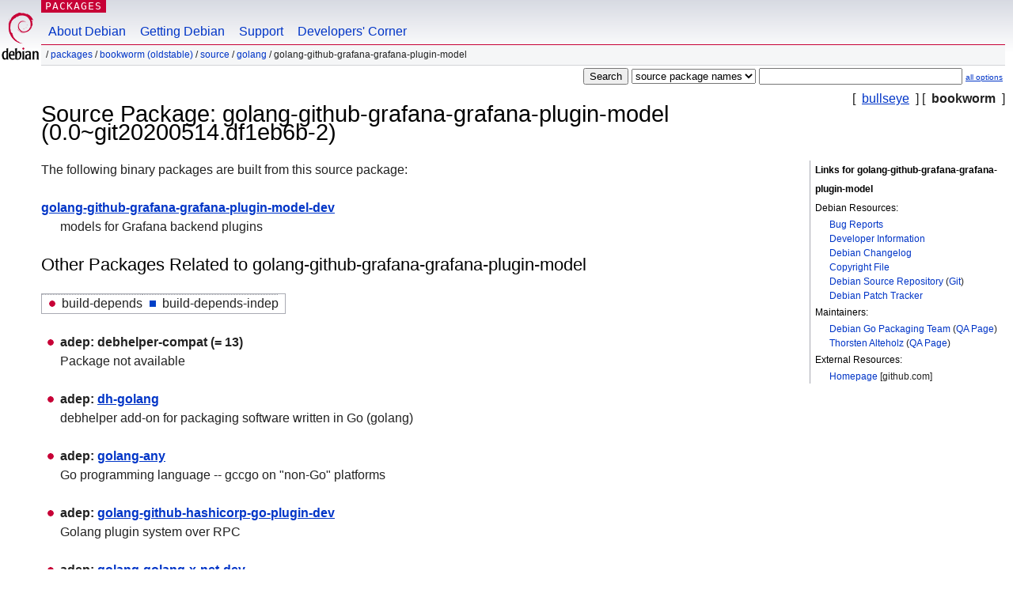

--- FILE ---
content_type: text/html; charset=UTF-8
request_url: https://packages.debian.org/source/oldstable/golang-github-grafana-grafana-plugin-model
body_size: 3121
content:



<!DOCTYPE html PUBLIC "-//W3C//DTD HTML 4.01//EN" "http://www.w3.org/TR/html4/strict.dtd">
<html lang="en">
<head>
<title>Debian -- Details of source package golang-github-grafana-grafana-plugin-model in bookworm</title>
<link rev="made" href="mailto:webmaster@debian.org">
<meta http-equiv="Content-Type" content="text/html; charset=UTF-8">
<meta name="Author" content="Debian Webmaster, webmaster@debian.org">
<meta name="Description" content="">
<meta name="Keywords" content="Debian,  bookworm, us, main, golang, 0.0~git20200514.df1eb6b-2">


<link href="/debpkg.css" rel="stylesheet" type="text/css" media="all">

<script src="/packages.js" type="text/javascript"></script>
</head>
<body>
<div id="header">
   <div id="upperheader">

   <div id="logo">
  <!-- very Debian specific use of the logo stuff -->
<a href="https://www.debian.org/"><img src="/Pics/openlogo-50.png" alt="Debian" with="50" height="61"></a>
</div> <!-- end logo -->
<p class="hidecss"><a href="#inner">skip the navigation</a></p>
<p class="section"><a href="/">Packages</a></p>
</div> <!-- end upperheader -->
<!-- navbar -->
<div id="navbar">
<ul>
   <li><a href="https://www.debian.org/intro/about">About Debian</a></li>
   <li><a href="https://www.debian.org/distrib/">Getting Debian</a></li>
   <li><a href="https://www.debian.org/support">Support</a></li>
   <li><a href="https://www.debian.org/devel/">Developers'&nbsp;Corner</a></li>
</ul>
</div> <!-- end navbar -->

<div id="pnavbar">
 &nbsp;&#x2F; <a href="/" title="Debian Packages Homepage">Packages</a>

 &#x2F; <a href="/bookworm/" title="Overview over this suite">bookworm (oldstable)</a> 

 &#x2F; <a href="/source/bookworm/" title="Source packages">Source</a> 

 &#x2F; <a href="/source/bookworm/golang/" title="All packages in this section">golang</a> 

 &#x2F; golang-github-grafana-grafana-plugin-model 

</div> <!-- end navbar -->

</div> <!-- end header -->
<div id="content">


<form method="GET" action="/search">
<div id="hpacketsearch">






<input type="submit" value="Search">
<select size="1" name="searchon">
<option value="names" >
package names</option>
<option value="all" >descriptions</option>
<option value="sourcenames" selected="selected">source package names</option>
<option value="contents" >package contents</option>
</select>
<input type="text" size="30" name="keywords" value="" id="kw">
<span style="font-size: 60%"><a href="/">all options</a></span>
</div> <!-- end hpacketsearch -->
</form>

<!-- show.tmpl -->


   <div id="pothers">       [&nbsp;    <a  href="/source/bullseye/golang-github-grafana-grafana-plugin-model">bullseye</a>  &nbsp;]
          [&nbsp;   <strong>bookworm</strong>  &nbsp;]</div>


<!-- messages.tmpl -->

<h1>Source Package: golang-github-grafana-grafana-plugin-model (0.0~git20200514.df1eb6b-2)
</h1>


<div id="pmoreinfo">
<h2>Links for golang-github-grafana-grafana-plugin-model</h2>

<h3>Debian Resources:</h3>
<ul>
<li><a href="https://bugs.debian.org/src:golang-github-grafana-grafana-plugin-model">Bug Reports</a></li>


<li><a href="https://tracker.debian.org/golang-github-grafana-grafana-plugin-model">Developer Information</a></li>


<li><a href="https://metadata.ftp-master.debian.org/changelogs//main/g/golang-github-grafana-grafana-plugin-model/golang-github-grafana-grafana-plugin-model_0.0~git20200514.df1eb6b-2_changelog">Debian Changelog</a></li>
<li><a href="https://metadata.ftp-master.debian.org/changelogs//main/g/golang-github-grafana-grafana-plugin-model/golang-github-grafana-grafana-plugin-model_0.0~git20200514.df1eb6b-2_copyright">Copyright File</a></li>



<li><a href="https://salsa.debian.org/go-team/packages/golang-github-grafana-grafana-plugin-model" class="pvcslink">Debian Source Repository</a>
 (<a href="https://salsa.debian.org/go-team/packages/golang-github-grafana-grafana-plugin-model.git" class="pvcslink">Git</a>)
</li>


  
      
      
    
    <li><a href="https://sources.debian.org/patches/golang-github-grafana-grafana-plugin-model/0.0~git20200514.df1eb6b-2/">Debian Patch Tracker</a></li>
      
</ul>



  <h3>Maintainers:</h3><ul>	<li><a href="mailto:team+pkg-go@tracker.debian.org">Debian Go Packaging Team</a>
	(<a href="https://qa.debian.org/developer.php?login=team%2Bpkg-go%40tracker.debian.org" title="An overview over the maintainer's packages and uploads">QA&nbsp;Page</a>)
	</li>	<li><a href="mailto:debian@alteholz.de">Thorsten Alteholz</a>
	(<a href="https://qa.debian.org/developer.php?login=debian%40alteholz.de" title="An overview over the maintainer's packages and uploads">QA&nbsp;Page</a>)
	</li></ul>

<h3>External Resources:</h3>
<ul>
<li><a href="https://github.com/grafana/grafana-plugin-model">Homepage</a> [github.com]</li>
</ul>




</div> <!-- end pmoreinfo -->




<div id="ptablist">
</div>




  <div id="pbinaries">The following binary packages are built from this source package:<dl>
    <dt><a href="/bookworm/golang-github-grafana-grafana-plugin-model-dev">golang-github-grafana-grafana-plugin-model-dev</a></dt>
    <dd lang="en">models for Grafana backend plugins</dd>
  </dl></div>



      <div id="pdeps">
    <h2>Other Packages Related to golang-github-grafana-grafana-plugin-model</h2>

    <table id="pdeplegend" class="visual" summary="legend"><tr>
    
    <td><ul class="uladep"><li>build-depends</li></ul></td>
    <td><ul class="ulidep"><li>build-depends-indep</li></ul></td>
    
    </tr></table>

  <ul class="uladep">
  
    <li>
    
      <dl>
      <dt><span class="nonvisual">adep:</span>
	debhelper-compat
	 (= 13)
        </dt>        <dd lang="en">Package not available
        </dd>
      
      </dl>
    
  
    <li>
    
      <dl>
      <dt><span class="nonvisual">adep:</span>
	<a href="/bookworm/dh-golang">dh-golang</a>
	
        </dt>        <dd lang="en">debhelper add-on for packaging software written in Go (golang)
        </dd>
      
      </dl>
    
  
    <li>
    
      <dl>
      <dt><span class="nonvisual">adep:</span>
	<a href="/bookworm/golang-any">golang-any</a>
	
        </dt>        <dd lang="en">Go programming language -- gccgo on &quot;non-Go&quot; platforms
        </dd>
      
      </dl>
    
  
    <li>
    
      <dl>
      <dt><span class="nonvisual">adep:</span>
	<a href="/bookworm/golang-github-hashicorp-go-plugin-dev">golang-github-hashicorp-go-plugin-dev</a>
	
        </dt>        <dd lang="en">Golang plugin system over RPC
        </dd>
      
      </dl>
    
  
    <li>
    
      <dl>
      <dt><span class="nonvisual">adep:</span>
	<a href="/bookworm/golang-golang-x-net-dev">golang-golang-x-net-dev</a>
	
        </dt>        <dd lang="en">Supplementary Go networking libraries
        </dd>
      
      </dl>
    
  
    <li>
    
      <dl>
      <dt><span class="nonvisual">adep:</span>
	<a href="/bookworm/golang-google-grpc-dev">golang-google-grpc-dev</a>
	
        </dt>        <dd lang="en">implementation of gRPC in Go
        </dd>
      
      </dl>
    
  
    <li>
    
      <dl>
      <dt><span class="nonvisual">adep:</span>
	<a href="/bookworm/golang-goprotobuf-dev">golang-goprotobuf-dev</a>
	
        </dt>        <dd lang="en">transitional dummy package
        </dd>
      
      </dl>
    
  
  </ul>

      </div> <!-- end pdeps -->





      <div id="pdownload">
    <h2>Download golang-github-grafana-grafana-plugin-model</h2>
    
    <table summary="Download information for the files of this source package">
    <tr><th>File</th><th>Size (in kB)</th><th>MD5 checksum</th></tr>

<tr>
<td><a href="http://deb.debian.org/debian/pool/main/g/golang-github-grafana-grafana-plugin-model/golang-github-grafana-grafana-plugin-model_0.0~git20200514.df1eb6b-2.dsc">golang-github-grafana-grafana-plugin-model_0.0~git20200514.df1eb6b-2.dsc</a></td>
<td>2.6&nbsp;kB</td>
<td class="md5sum">0e69a1abd3c019343fbf1c43c2a4b2db</td>
</tr>

  

  

<tr>
<td><a href="http://deb.debian.org/debian/pool/main/g/golang-github-grafana-grafana-plugin-model/golang-github-grafana-grafana-plugin-model_0.0~git20200514.df1eb6b.orig.tar.xz">golang-github-grafana-grafana-plugin-model_0.0~git20200514.df1eb6b.orig.tar.xz</a></td>
<td>13.8&nbsp;kB</td>
<td class="md5sum">0642b8ad721c05b2957d0bf6794254dc</td>
</tr>

  

  

<tr>
<td><a href="http://deb.debian.org/debian/pool/main/g/golang-github-grafana-grafana-plugin-model/golang-github-grafana-grafana-plugin-model_0.0~git20200514.df1eb6b-2.debian.tar.xz">golang-github-grafana-grafana-plugin-model_0.0~git20200514.df1eb6b-2.debian.tar.xz</a></td>
<td>2.1&nbsp;kB</td>
<td class="md5sum">77a54d1b0be4b2980a91e1f2d6518d85</td>
</tr>

      </table>


<dl>

<dt>Debian Package Source Repository (<acronym title="Version Control System">VCS</acronym>: <a href="/bookworm/git-core">Git</a>)</dt>
<dd><a href="https://salsa.debian.org/go-team/packages/golang-github-grafana-grafana-plugin-model.git" class="pvcslink">https://salsa.debian.org/go-team/packages/golang-github-grafana-grafana-plugin-model.git</a></dd>

<dt>Debian Package Source Repository (Browsable)</dt>
<dd><a href="https://salsa.debian.org/go-team/packages/golang-github-grafana-grafana-plugin-model" class="pvcslink">https://salsa.debian.org/go-team/packages/golang-github-grafana-grafana-plugin-model</a></dd>

</dl>


    </div> <!-- end pdownload -->



</div> <!-- end inner -->

<div id="footer">


<hr class="hidecss">
<!--UdmComment-->
<div id="pageLang">
<div id="langSelector">
<p>This page is also available in the following languages (How to set <a href="https://www.debian.org/intro/cn">the default document language</a>):</p>
<div id="langContainer">

<a href="/bg/source/bookworm/golang-github-grafana-grafana-plugin-model" title="Bulgarian" hreflang="bg" lang="bg" rel="alternate">&#1041;&#1098;&#1083;&#1075;&#1072;&#1088;&#1089;&#1082;&#1080; (B&#601;lgarski)</a>

<a href="/de/source/bookworm/golang-github-grafana-grafana-plugin-model" title="German" hreflang="de" lang="de" rel="alternate">Deutsch</a>

<a href="/fi/source/bookworm/golang-github-grafana-grafana-plugin-model" title="Finnish" hreflang="fi" lang="fi" rel="alternate">suomi</a>

<a href="/fr/source/bookworm/golang-github-grafana-grafana-plugin-model" title="French" hreflang="fr" lang="fr" rel="alternate">fran&ccedil;ais</a>

<a href="/hu/source/bookworm/golang-github-grafana-grafana-plugin-model" title="Hungarian" hreflang="hu" lang="hu" rel="alternate">magyar</a>

<a href="/ja/source/bookworm/golang-github-grafana-grafana-plugin-model" title="Japanese" hreflang="ja" lang="ja" rel="alternate">&#26085;&#26412;&#35486; (Nihongo)</a>

<a href="/nl/source/bookworm/golang-github-grafana-grafana-plugin-model" title="Dutch" hreflang="nl" lang="nl" rel="alternate">Nederlands</a>

<a href="/pl/source/bookworm/golang-github-grafana-grafana-plugin-model" title="Polish" hreflang="pl" lang="pl" rel="alternate">polski</a>

<a href="/pt-br/source/bookworm/golang-github-grafana-grafana-plugin-model" title="Portuguese (Brasilia)" hreflang="pt-br" lang="pt-br" rel="alternate">Portugu&ecirc;s (br)</a>

<a href="/ru/source/bookworm/golang-github-grafana-grafana-plugin-model" title="Russian" hreflang="ru" lang="ru" rel="alternate">&#1056;&#1091;&#1089;&#1089;&#1082;&#1080;&#1081; (Russkij)</a>

<a href="/sk/source/bookworm/golang-github-grafana-grafana-plugin-model" title="Slovak" hreflang="sk" lang="sk" rel="alternate">slovensky</a>

<a href="/sv/source/bookworm/golang-github-grafana-grafana-plugin-model" title="Swedish" hreflang="sv" lang="sv" rel="alternate">svenska</a>

<a href="/tr/source/bookworm/golang-github-grafana-grafana-plugin-model" title="Turkish" hreflang="tr" lang="tr" rel="alternate">T&uuml;rk&ccedil;e</a>

<a href="/uk/source/bookworm/golang-github-grafana-grafana-plugin-model" title="Ukrainian" hreflang="uk" lang="uk" rel="alternate">&#1091;&#1082;&#1088;&#1072;&#1111;&#1085;&#1089;&#1100;&#1082;&#1072; (ukrajins'ka)</a>

<a href="/zh-cn/source/bookworm/golang-github-grafana-grafana-plugin-model" title="Chinese (China)" hreflang="zh-cn" lang="zh-cn" rel="alternate">&#20013;&#25991; (Zhongwen,&#31616;)</a>

<a href="/zh-tw/source/bookworm/golang-github-grafana-grafana-plugin-model" title="Chinese (Taiwan)" hreflang="zh-tw" lang="zh-tw" rel="alternate">&#20013;&#25991; (Zhongwen,&#32321;)</a>

</div>
</div>
</div>
<!--/UdmComment-->


<hr class="hidecss">
<div id="fineprint" class="bordertop">
<div id="impressum">

<p>See our <a href="https://www.debian.org/contact">contact page</a> to get in touch.</p>


<p>
Content Copyright &copy; 1997 - 2026 <a href="https://www.spi-inc.org/">SPI Inc.</a>; See <a href="https://www.debian.org/license">license terms</a>. Debian is a <a href="https://www.debian.org/trademark">trademark</a> of SPI Inc.
 <a href="/about/">Learn more about this site</a>.</p>

</div> <!-- end impressum -->

<div id="sponsorfooter"><p>
This service is sponsored by <a href="http://1und1.de/">1&1 Internet AG</a>.</p></div>

</div> <!-- end fineprint -->
</div> <!-- end footer -->
</body>
</html>
